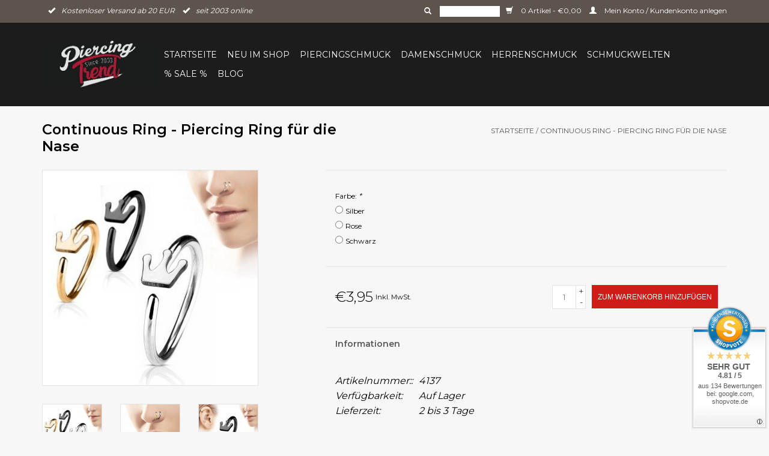

--- FILE ---
content_type: text/html;charset=utf-8
request_url: https://www.piercing-trend.com/piercingring-nase-krone.html
body_size: 11256
content:
<!DOCTYPE html>
<html lang="de">
  <head>
           <script data-key="$2y$10$fOq88vwkeBpWC9SDpngyau6GLApMJt41VNTzChkf4ENuFFEpLU1ue" data-name="CookieXray" src="https://cdn.seersco.com/banners/55428/23157/cb.js" type="text/javascript"></script>
       <!-- Google Tag Manager -->
<script>(function(w,d,s,l,i){w[l]=w[l]||[];w[l].push({'gtm.start':
new Date().getTime(),event:'gtm.js'});var f=d.getElementsByTagName(s)[0],
j=d.createElement(s),dl=l!='dataLayer'?'&l='+l:'';j.async=true;j.src=
'https://www.googletagmanager.com/gtm.js?id='+i+dl;f.parentNode.insertBefore(j,f);
})(window,document,'script','dataLayer','GTM-NV7JGHX6');</script>
<!-- End Google Tag Manager -->
    <link rel="canonical" href="https://www.piercing-trend.com/piercingring-nase-krone.html"/>
    <link rel="alternate" href="https://www.piercing-trend.com/index.rss" type="application/rss+xml" title="Neue Produkte"/>
    <link href="https://cdn.webshopapp.com/assets/cookielaw.css?2023-05-22" rel="stylesheet" type="text/css"/>
    <meta name="robots" content="noodp,noydir"/>
    <meta name="google-site-verification" content="Ol76nPm-4mu3Hydt0y_GUC3ifTvZLWhyqjREa10jG0E"/>
    <meta property="og:url" content="https://www.piercing-trend.com/piercingring-nase-krone.html?source=facebook"/>
    <meta property="og:site_name" content="Piercing-Trend.com"/>
    <meta property="og:title" content=" Continuous Piercing Ring Nase"/>
    <meta property="og:description" content="Piercing Ring Nase - Continuous Ring 3 Farben » Top Qualität zu niedrigen Preisen » bereits ab 20.- EUR versandfreie Lieferung » Jetzt online bestellen"/>
    <!-- [END] 'blocks/head.rain' -->
        <title> Continuous Piercing Ring Nase</title>
    <meta name="description" content=" Piercing Ring Nase - Continuous Ring 3 Farben » Top Qualität zu niedrigen Preisen » bereits ab 20.- EUR versandfreie Lieferung » Jetzt online bestellen" />
    <meta name="keywords" content="Piercing Ring,  Continuous Ring" />
    <meta http-equiv="X-UA-Compatible" content="IE=edge,chrome=1">
    <meta name="viewport" content="width=device-width, initial-scale=1.0">
    <meta name="apple-mobile-web-app-capable" content="yes">
    <meta name="apple-mobile-web-app-status-bar-style" content="black">
    <link rel="apple-touch-icon" sizes="180x180" href="https://cdn.webshopapp.com/shops/68373/files/486717667/apple-touch-icon.png">
    <link rel="shortcut icon" href="https://cdn.webshopapp.com/shops/68373/themes/56439/assets/favicon.ico?20251125111947" type="image/x-icon" />
    <link href='https://fonts.googleapis.com/css?family=Montserrat:400,300,600' rel='stylesheet' type='text/css'>
    <link href='https://fonts.googleapis.com/css?family=Montserrat:400,300,600' rel='stylesheet' type='text/css'>
    <link rel="shortcut icon" href="https://cdn.webshopapp.com/shops/68373/themes/56439/assets/favicon.ico?20251125111947" type="image/x-icon" /> 
    <link rel="stylesheet" href="https://cdn.webshopapp.com/shops/68373/themes/56439/assets/bootstrap.css?20251125112053" />
    <link rel="stylesheet" href="https://cdn.webshopapp.com/shops/68373/themes/56439/assets/style.css?20251125112053" />    
    <link rel="stylesheet" href="https://cdn.webshopapp.com/shops/68373/themes/56439/assets/settings.css?20251125112053" />  
    <link rel="stylesheet" href="https://cdn.webshopapp.com/assets/gui-2-0.css?2025-02-20" />
    <link rel="stylesheet" href="https://cdn.webshopapp.com/assets/gui-responsive-2-0.css?2025-02-20" />   
    <link rel="stylesheet" href="https://cdn.webshopapp.com/shops/68373/themes/56439/assets/custom.css?20251125112053" />
    <script src="https://cdn.webshopapp.com/assets/jquery-1-9-1.js?2025-02-20"></script>
    <script src="https://cdn.webshopapp.com/assets/jquery-ui-1-10-1.js?2025-02-20"></script>
   
    <script type="text/javascript" src="https://cdn.webshopapp.com/shops/68373/themes/56439/assets/global.js?20251125112053"></script>

    <script type="text/javascript" src="https://cdn.webshopapp.com/shops/68373/themes/56439/assets/jcarousel.js?20251125112053"></script>
    <script type="text/javascript" src="https://cdn.webshopapp.com/assets/gui.js?2025-02-20"></script>
    <script type="text/javascript" src="https://cdn.webshopapp.com/assets/gui-responsive-2-0.js?2025-02-20"></script>
      
    <!--[if lt IE 9]>
    <link rel="stylesheet" href="https://cdn.webshopapp.com/shops/68373/themes/56439/assets/style-ie.css?20251125112053" />
    <![endif]-->       
   <!-- Google tag (gtag.js) --> <script async src="https://www.googletagmanager.com/gtag/js?id=AW-831292714"></script> <script> window.dataLayer = window.dataLayer || []; function gtag(){dataLayer.push(arguments);} gtag('js', new Date()); gtag('config', 'AW-831292714'); </script>
    
               </head>
  <body class="margin-0">  
    <!-- Google Tag Manager (noscript) -->
<noscript><iframe src="https://www.googletagmanager.com/ns.html?id=GTM-NV7JGHX6"
height="0" width="0" style="display:none;visibility:hidden"></iframe></noscript>
<!-- End Google Tag Manager (noscript) -->
    <header>
      <div class="topnav">
        <div class="container">
                    <div class="usp left">          
                          <span><i class="glyphicon glyphicon-ok"></i>Kostenloser Versand ab 20 EUR</span>
                 
                          <span><i class="glyphicon glyphicon-ok"></i>seit 2003 online</span>
                             
          </div>   
          <div class="right">
            <form action="https://www.piercing-trend.com/search/" method="get" id="formSearch">
              <input type="text" name="q" autocomplete="off"  value=""/>
              <span onclick="$('#formSearch').submit();" title="Suchen" class="glyphicon glyphicon-search"></span>
            </form> 
            <a href="https://www.piercing-trend.com/cart/" title="Ihr Warenkorb" class="cart"> 
              <span class="glyphicon glyphicon-shopping-cart"></span>
              0 Artikel - €0,00
            </a>
            <a href="https://www.piercing-trend.com/account/" title="Mein Konto" class="my-account">
              <span class="glyphicon glyphicon-user"></span>
                            Mein Konto / Kundenkonto anlegen
                          </a>
          </div>
        </div>
      </div>
      <div class="navigation container">
        <div class="align">
          <ul class="burger">
            <img src="https://cdn.webshopapp.com/shops/68373/themes/56439/assets/hamburger.png?20251125112053" width="32" height="32" alt="Menu">
          </ul>
          <div class="vertical logo">
            <a href="https://www.piercing-trend.com/" title="Piercing-Trend – Piercingschmuck aus Titan, Stahl &amp; Gold | Schneller Versand ">
              <img src="https://cdn.webshopapp.com/shops/68373/themes/56439/v/2367634/assets/logo.png?20240806232201" alt="Piercing-Trend – Piercingschmuck aus Titan, Stahl &amp; Gold | Schneller Versand " />
            </a>
          </div>
          <nav class="nonbounce desktop vertical">           
            <ul>
              <li class="item home ">
                <a class="itemLink" href="https://www.piercing-trend.com/">Startseite</a>
              </li>
                            <li class="item">
                <a class="itemLink" href="https://www.piercing-trend.com/neu-im-shop/" title="Neu im Shop">Neu im Shop</a>
                              </li>
                            <li class="item sub">
                <a class="itemLink" href="https://www.piercing-trend.com/piercingschmuck/" title="Piercingschmuck">Piercingschmuck</a>
                                <span class="glyphicon glyphicon-play"></span>
                
                                    <ul class="subnav subnav-row">
                                    <div class="subnav-col">
                                    <li class="subitem">
                    <a class="subitemLink" href="https://www.piercing-trend.com/piercingschmuck/augenbrauenpiercing/" title="Augenbrauenpiercing">Augenbrauenpiercing</a>
                                        <ul class="subnav">
                                            <li class="subitem">
                        <a class="subitemLink" href="https://www.piercing-trend.com/piercingschmuck/augenbrauenpiercing/chirurgenstahl-316l/" title="Chirurgenstahl 316L">Chirurgenstahl 316L</a>
                      </li>
                                            <li class="subitem">
                        <a class="subitemLink" href="https://www.piercing-trend.com/piercingschmuck/augenbrauenpiercing/schwarze-augenbrauenpiercing/" title="Schwarze Augenbrauenpiercing">Schwarze Augenbrauenpiercing</a>
                      </li>
                                            <li class="subitem">
                        <a class="subitemLink" href="https://www.piercing-trend.com/piercingschmuck/augenbrauenpiercing/titanium/" title="Titanium ">Titanium </a>
                      </li>
                                            <li class="subitem">
                        <a class="subitemLink" href="https://www.piercing-trend.com/piercingschmuck/augenbrauenpiercing/bunte-augenbrauenpiercing/" title="Bunte Augenbrauenpiercing">Bunte Augenbrauenpiercing</a>
                      </li>
                                            <li class="subitem">
                        <a class="subitemLink" href="https://www.piercing-trend.com/piercingschmuck/augenbrauenpiercing/fragen-zum-augenbrauenpiercing/" title="Fragen zum Augenbrauenpiercing">Fragen zum Augenbrauenpiercing</a>
                      </li>
                                          </ul>
                                      </li>
                                    <li class="subitem">
                    <a class="subitemLink" href="https://www.piercing-trend.com/piercingschmuck/ashley-piercing/" title="Ashley Piercing">Ashley Piercing</a>
                                      </li>
                                    <li class="subitem">
                    <a class="subitemLink" href="https://www.piercing-trend.com/piercingschmuck/bauchnabelpiercing/" title="Bauchnabelpiercing ">Bauchnabelpiercing </a>
                                        <ul class="subnav">
                                            <li class="subitem">
                        <a class="subitemLink" href="https://www.piercing-trend.com/piercingschmuck/bauchnabelpiercing/bauchnabelpiercing-chirurgenstahl/" title="Bauchnabelpiercing Chirurgenstahl">Bauchnabelpiercing Chirurgenstahl</a>
                      </li>
                                            <li class="subitem">
                        <a class="subitemLink" href="https://www.piercing-trend.com/piercingschmuck/bauchnabelpiercing/titan-bauchnabelpiercing/" title="Titan Bauchnabelpiercing ">Titan Bauchnabelpiercing </a>
                      </li>
                                            <li class="subitem">
                        <a class="subitemLink" href="https://www.piercing-trend.com/piercingschmuck/bauchnabelpiercing/bauchnabelpiercing-rosegold/" title="Bauchnabelpiercing  Rosegold">Bauchnabelpiercing  Rosegold</a>
                      </li>
                                            <li class="subitem">
                        <a class="subitemLink" href="https://www.piercing-trend.com/piercingschmuck/bauchnabelpiercing/bauchnabelpiercing-gold/" title="Bauchnabelpiercing Gold">Bauchnabelpiercing Gold</a>
                      </li>
                                            <li class="subitem">
                        <a class="subitemLink" href="https://www.piercing-trend.com/piercingschmuck/bauchnabelpiercing/bauchnabelpiercing-kristall/" title="Bauchnabelpiercing Kristall">Bauchnabelpiercing Kristall</a>
                      </li>
                                            <li class="subitem">
                        <a class="subitemLink" href="https://www.piercing-trend.com/piercingschmuck/bauchnabelpiercing/basic-line/" title="Basic Line">Basic Line</a>
                      </li>
                                            <li class="subitem">
                        <a class="subitemLink" href="https://www.piercing-trend.com/piercingschmuck/bauchnabelpiercing/stablaenge-6mm-bis-18mm-waehlbar/" title="Stablänge 6mm bis 18mm wählbar">Stablänge 6mm bis 18mm wählbar</a>
                      </li>
                                            <li class="subitem">
                        <a class="subitemLink" href="https://www.piercing-trend.com/piercingschmuck/bauchnabelpiercing/tier-motive/" title="Tier Motive">Tier Motive</a>
                      </li>
                                            <li class="subitem">
                        <a class="subitemLink" href="https://www.piercing-trend.com/piercingschmuck/bauchnabelpiercing/blumen-motive/" title="Blumen Motive">Blumen Motive</a>
                      </li>
                                            <li class="subitem">
                        <a class="subitemLink" href="https://www.piercing-trend.com/piercingschmuck/bauchnabelpiercing/schwangerschaftspiercing/" title="Schwangerschaftspiercing">Schwangerschaftspiercing</a>
                      </li>
                                            <li class="subitem">
                        <a class="subitemLink" href="https://www.piercing-trend.com/piercingschmuck/bauchnabelpiercing/chirurgenstahl-316l/" title="Chirurgenstahl 316L">Chirurgenstahl 316L</a>
                      </li>
                                            <li class="subitem">
                        <a class="subitemLink" href="https://www.piercing-trend.com/piercingschmuck/bauchnabelpiercing/gothic-skull/" title="Gothic - Skull">Gothic - Skull</a>
                      </li>
                                            <li class="subitem">
                        <a class="subitemLink" href="https://www.piercing-trend.com/piercingschmuck/bauchnabelpiercing/sternzeichen/" title="Sternzeichen">Sternzeichen</a>
                      </li>
                                            <li class="subitem">
                        <a class="subitemLink" href="https://www.piercing-trend.com/piercingschmuck/bauchnabelpiercing/uv-kunststoff/" title="UV Kunststoff">UV Kunststoff</a>
                      </li>
                                            <li class="subitem">
                        <a class="subitemLink" href="https://www.piercing-trend.com/piercingschmuck/bauchnabelpiercing/alle-fragen-zum-bauchnabelpiercing/" title="Alle Fragen zum Bauchnabelpiercing">Alle Fragen zum Bauchnabelpiercing</a>
                      </li>
                                          </ul>
                                      </li>
                                    <li class="subitem">
                    <a class="subitemLink" href="https://www.piercing-trend.com/piercingschmuck/barbell-piercing/" title="Barbell-Piercing">Barbell-Piercing</a>
                                        <ul class="subnav">
                                            <li class="subitem">
                        <a class="subitemLink" href="https://www.piercing-trend.com/piercingschmuck/barbell-piercing/barbell-piercing-chirurgenstahl/" title="Barbell Piercing Chirurgenstahl ">Barbell Piercing Chirurgenstahl </a>
                      </li>
                                            <li class="subitem">
                        <a class="subitemLink" href="https://www.piercing-trend.com/piercingschmuck/barbell-piercing/barbell-piercing-ab-2mm/" title="Barbell Piercing ab 2mm">Barbell Piercing ab 2mm</a>
                      </li>
                                            <li class="subitem">
                        <a class="subitemLink" href="https://www.piercing-trend.com/piercingschmuck/barbell-piercing/titan-barbell/" title="Titan Barbell">Titan Barbell</a>
                      </li>
                                          </ul>
                                      </li>
                                    <li class="subitem">
                    <a class="subitemLink" href="https://www.piercing-trend.com/piercingschmuck/conch-piercing/" title="Conch Piercing">Conch Piercing</a>
                                      </li>
                                    <li class="subitem">
                    <a class="subitemLink" href="https://www.piercing-trend.com/piercingschmuck/dermal-anchor/" title="Dermal Anchor">Dermal Anchor</a>
                                      </li>
                                    <li class="subitem">
                    <a class="subitemLink" href="https://www.piercing-trend.com/piercingschmuck/daith-piercing/" title="Daith Piercing ">Daith Piercing </a>
                                      </li>
                                    <li class="subitem">
                    <a class="subitemLink" href="https://www.piercing-trend.com/piercingschmuck/eskimo-piercing/" title="Eskimo Piercing">Eskimo Piercing</a>
                                      </li>
                                    <li class="subitem">
                    <a class="subitemLink" href="https://www.piercing-trend.com/piercingschmuck/fake-piercing/" title="Fake Piercing">Fake Piercing</a>
                                        <ul class="subnav">
                                            <li class="subitem">
                        <a class="subitemLink" href="https://www.piercing-trend.com/piercingschmuck/fake-piercing/fake-plugs/" title="Fake Plugs">Fake Plugs</a>
                      </li>
                                            <li class="subitem">
                        <a class="subitemLink" href="https://www.piercing-trend.com/piercingschmuck/fake-piercing/ohrklemmen/" title="Ohrklemmen">Ohrklemmen</a>
                      </li>
                                            <li class="subitem">
                        <a class="subitemLink" href="https://www.piercing-trend.com/piercingschmuck/fake-piercing/fake-septum/" title="Fake Septum">Fake Septum</a>
                      </li>
                                            <li class="subitem">
                        <a class="subitemLink" href="https://www.piercing-trend.com/piercingschmuck/fake-piercing/fake-nase/" title="Fake Nase">Fake Nase</a>
                      </li>
                                            <li class="subitem">
                        <a class="subitemLink" href="https://www.piercing-trend.com/piercingschmuck/fake-piercing/fake-ringe/" title="Fake Ringe">Fake Ringe</a>
                      </li>
                                          </ul>
                                      </li>
                                    <li class="subitem">
                    <a class="subitemLink" href="https://www.piercing-trend.com/piercingschmuck/flat-piercing/" title="Flat Piercing">Flat Piercing</a>
                                      </li>
                                    <li class="subitem">
                    <a class="subitemLink" href="https://www.piercing-trend.com/piercingschmuck/forward-helix/" title="Forward Helix">Forward Helix</a>
                                      </li>
                                    <li class="subitem">
                    <a class="subitemLink" href="https://www.piercing-trend.com/piercingschmuck/flesh-tunnel/" title="Flesh Tunnel">Flesh Tunnel</a>
                                        <ul class="subnav">
                                            <li class="subitem">
                        <a class="subitemLink" href="https://www.piercing-trend.com/piercingschmuck/flesh-tunnel/kunststoff-acryl-plugs/" title="Kunststoff Acryl Plugs">Kunststoff Acryl Plugs</a>
                      </li>
                                            <li class="subitem">
                        <a class="subitemLink" href="https://www.piercing-trend.com/piercingschmuck/flesh-tunnel/flesh-tunnel-stahl/" title="Flesh Tunnel Stahl">Flesh Tunnel Stahl</a>
                      </li>
                                            <li class="subitem">
                        <a class="subitemLink" href="https://www.piercing-trend.com/piercingschmuck/flesh-tunnel/dehnstaebe-dehnspiralen/" title="Dehnstäbe Dehnspiralen">Dehnstäbe Dehnspiralen</a>
                      </li>
                                            <li class="subitem">
                        <a class="subitemLink" href="https://www.piercing-trend.com/piercingschmuck/flesh-tunnel/holz-plugs/" title="Holz Plugs">Holz Plugs</a>
                      </li>
                                            <li class="subitem">
                        <a class="subitemLink" href="https://www.piercing-trend.com/piercingschmuck/flesh-tunnel/fragen-zu-flesh-tunnel/" title="Fragen zu Flesh Tunnel">Fragen zu Flesh Tunnel</a>
                      </li>
                                          </ul>
                                      </li>
                                    <li class="subitem">
                    <a class="subitemLink" href="https://www.piercing-trend.com/piercingschmuck/helix-piercing/" title="Helix Piercing">Helix Piercing</a>
                                        <ul class="subnav">
                                            <li class="subitem">
                        <a class="subitemLink" href="https://www.piercing-trend.com/piercingschmuck/helix-piercing/helix-piercingringe/" title="Helix Piercingringe">Helix Piercingringe</a>
                      </li>
                                            <li class="subitem">
                        <a class="subitemLink" href="https://www.piercing-trend.com/piercingschmuck/helix-piercing/helix-hufeisenring/" title="Helix Hufeisenring">Helix Hufeisenring</a>
                      </li>
                                            <li class="subitem">
                        <a class="subitemLink" href="https://www.piercing-trend.com/piercingschmuck/helix-piercing/helix-stecker/" title="Helix Stecker">Helix Stecker</a>
                      </li>
                                            <li class="subitem">
                        <a class="subitemLink" href="https://www.piercing-trend.com/piercingschmuck/helix-piercing/helix-schmuck/" title="Helix Schmuck">Helix Schmuck</a>
                      </li>
                                            <li class="subitem">
                        <a class="subitemLink" href="https://www.piercing-trend.com/piercingschmuck/helix-piercing/helix-spirale/" title="Helix Spirale">Helix Spirale</a>
                      </li>
                                            <li class="subitem">
                        <a class="subitemLink" href="https://www.piercing-trend.com/piercingschmuck/helix-piercing/fragen-zum-helix-piercing/" title="Fragen zum Helix Piercing">Fragen zum Helix Piercing</a>
                      </li>
                                          </ul>
                                      </li>
                                    <li class="subitem">
                    <a class="subitemLink" href="https://www.piercing-trend.com/piercingschmuck/hufeisenringe/" title="Hufeisenringe">Hufeisenringe</a>
                                        <ul class="subnav">
                                            <li class="subitem">
                        <a class="subitemLink" href="https://www.piercing-trend.com/piercingschmuck/hufeisenringe/chirurgenstahl-316l/" title="Chirurgenstahl 316L">Chirurgenstahl 316L</a>
                      </li>
                                            <li class="subitem">
                        <a class="subitemLink" href="https://www.piercing-trend.com/piercingschmuck/hufeisenringe/schwarze-hufeisenringe/" title="schwarze Hufeisenringe">schwarze Hufeisenringe</a>
                      </li>
                                            <li class="subitem">
                        <a class="subitemLink" href="https://www.piercing-trend.com/piercingschmuck/hufeisenringe/uv-hufeisenringe/" title="UV Hufeisenringe">UV Hufeisenringe</a>
                      </li>
                                            <li class="subitem">
                        <a class="subitemLink" href="https://www.piercing-trend.com/piercingschmuck/hufeisenringe/titanium/" title="Titanium">Titanium</a>
                      </li>
                                            <li class="subitem">
                        <a class="subitemLink" href="https://www.piercing-trend.com/piercingschmuck/hufeisenringe/von-2-bis-8-mm/" title="von 2 bis 8 mm">von 2 bis 8 mm</a>
                      </li>
                                            <li class="subitem">
                        <a class="subitemLink" href="https://www.piercing-trend.com/piercingschmuck/hufeisenringe/frage-zu-den-hufeisenringe/" title="Frage zu den Hufeisenringe">Frage zu den Hufeisenringe</a>
                      </li>
                                          </ul>
                                      </li>
                                    </div>
                                    <div class="subnav-col">
                                    <li class="subitem">
                    <a class="subitemLink" href="https://www.piercing-trend.com/piercingschmuck/industrial-piercing/" title="Industrial Piercing">Industrial Piercing</a>
                                      </li>
                                    <li class="subitem">
                    <a class="subitemLink" href="https://www.piercing-trend.com/piercingschmuck/intimpiercing/" title="Intimpiercing">Intimpiercing</a>
                                        <ul class="subnav">
                                            <li class="subitem">
                        <a class="subitemLink" href="https://www.piercing-trend.com/piercingschmuck/intimpiercing/intimpiercing-staebe/" title="Intimpiercing Stäbe">Intimpiercing Stäbe</a>
                      </li>
                                            <li class="subitem">
                        <a class="subitemLink" href="https://www.piercing-trend.com/piercingschmuck/intimpiercing/intimpiercing-ringe/" title="Intimpiercing Ringe">Intimpiercing Ringe</a>
                      </li>
                                            <li class="subitem">
                        <a class="subitemLink" href="https://www.piercing-trend.com/piercingschmuck/intimpiercing/intimpiercing-staebe-ringe-ab-2mm/" title="Intimpiercing – Stäbe &amp; Ringe ab 2mm">Intimpiercing – Stäbe &amp; Ringe ab 2mm</a>
                      </li>
                                          </ul>
                                      </li>
                                    <li class="subitem">
                    <a class="subitemLink" href="https://www.piercing-trend.com/piercingschmuck/lippenpiercing/" title="Lippenpiercing">Lippenpiercing</a>
                                        <ul class="subnav">
                                            <li class="subitem">
                        <a class="subitemLink" href="https://www.piercing-trend.com/piercingschmuck/lippenpiercing/chirurgenstahl-316l/" title="Chirurgenstahl 316L">Chirurgenstahl 316L</a>
                      </li>
                                            <li class="subitem">
                        <a class="subitemLink" href="https://www.piercing-trend.com/piercingschmuck/lippenpiercing/kunststoff/" title="Kunststoff">Kunststoff</a>
                      </li>
                                            <li class="subitem">
                        <a class="subitemLink" href="https://www.piercing-trend.com/piercingschmuck/lippenpiercing/schwarze-lippenpiercing/" title="schwarze Lippenpiercing">schwarze Lippenpiercing</a>
                      </li>
                                            <li class="subitem">
                        <a class="subitemLink" href="https://www.piercing-trend.com/piercingschmuck/lippenpiercing/titanium/" title="Titanium">Titanium</a>
                      </li>
                                            <li class="subitem">
                        <a class="subitemLink" href="https://www.piercing-trend.com/piercingschmuck/lippenpiercing/uv-line/" title="UV Line">UV Line</a>
                      </li>
                                            <li class="subitem">
                        <a class="subitemLink" href="https://www.piercing-trend.com/piercingschmuck/lippenpiercing/fragen-zum-lippenpiercing/" title="Fragen zum Lippenpiercing">Fragen zum Lippenpiercing</a>
                      </li>
                                          </ul>
                                      </li>
                                    <li class="subitem">
                    <a class="subitemLink" href="https://www.piercing-trend.com/piercingschmuck/nasenpiercing/" title="Nasenpiercing">Nasenpiercing</a>
                                        <ul class="subnav">
                                            <li class="subitem">
                        <a class="subitemLink" href="https://www.piercing-trend.com/piercingschmuck/nasenpiercing/nasenring/" title="Nasenring">Nasenring</a>
                      </li>
                                            <li class="subitem">
                        <a class="subitemLink" href="https://www.piercing-trend.com/piercingschmuck/nasenpiercing/nasenpiercing-stecker/" title="Nasenpiercing Stecker">Nasenpiercing Stecker</a>
                      </li>
                                            <li class="subitem">
                        <a class="subitemLink" href="https://www.piercing-trend.com/piercingschmuck/nasenpiercing/nasenstecker-gebogen/" title="Nasenstecker gebogen">Nasenstecker gebogen</a>
                      </li>
                                          </ul>
                                      </li>
                                    <li class="subitem">
                    <a class="subitemLink" href="https://www.piercing-trend.com/piercingschmuck/nippelpiercing/" title="Nippelpiercing">Nippelpiercing</a>
                                        <ul class="subnav">
                                            <li class="subitem">
                        <a class="subitemLink" href="https://www.piercing-trend.com/piercingschmuck/nippelpiercing/brust-schilder/" title="Brust Schilder">Brust Schilder</a>
                      </li>
                                            <li class="subitem">
                        <a class="subitemLink" href="https://www.piercing-trend.com/piercingschmuck/nippelpiercing/brustpiercing-ringe/" title="Brustpiercing Ringe">Brustpiercing Ringe</a>
                      </li>
                                            <li class="subitem">
                        <a class="subitemLink" href="https://www.piercing-trend.com/piercingschmuck/nippelpiercing/brustpiercing-staebe/" title="Brustpiercing Stäbe">Brustpiercing Stäbe</a>
                      </li>
                                            <li class="subitem">
                        <a class="subitemLink" href="https://www.piercing-trend.com/piercingschmuck/nippelpiercing/titan-brustpiercing/" title="Titan Brustpiercing">Titan Brustpiercing</a>
                      </li>
                                            <li class="subitem">
                        <a class="subitemLink" href="https://www.piercing-trend.com/piercingschmuck/nippelpiercing/uv-brustpiercing/" title="UV Brustpiercing">UV Brustpiercing</a>
                      </li>
                                            <li class="subitem">
                        <a class="subitemLink" href="https://www.piercing-trend.com/piercingschmuck/nippelpiercing/piercing-ringe-von-2mm-8mm/" title="Piercing Ringe von 2mm-8mm">Piercing Ringe von 2mm-8mm</a>
                      </li>
                                            <li class="subitem">
                        <a class="subitemLink" href="https://www.piercing-trend.com/piercingschmuck/nippelpiercing/faq-alles-wichtige-zum-nippelpiercing/" title="FAQ: Alles Wichtige zum Nippelpiercing">FAQ: Alles Wichtige zum Nippelpiercing</a>
                      </li>
                                          </ul>
                                      </li>
                                    <li class="subitem">
                    <a class="subitemLink" href="https://www.piercing-trend.com/piercingschmuck/piercingringe/" title="Piercingringe">Piercingringe</a>
                                        <ul class="subnav">
                                            <li class="subitem">
                        <a class="subitemLink" href="https://www.piercing-trend.com/piercingschmuck/piercingringe/schwarze-piercingringe/" title="Schwarze Piercingringe">Schwarze Piercingringe</a>
                      </li>
                                            <li class="subitem">
                        <a class="subitemLink" href="https://www.piercing-trend.com/piercingschmuck/piercingringe/chirurgenstahl-316l/" title="Chirurgenstahl 316L">Chirurgenstahl 316L</a>
                      </li>
                                            <li class="subitem">
                        <a class="subitemLink" href="https://www.piercing-trend.com/piercingschmuck/piercingringe/von-2-bis-10-mm/" title="von 2 bis 10 mm">von 2 bis 10 mm</a>
                      </li>
                                            <li class="subitem">
                        <a class="subitemLink" href="https://www.piercing-trend.com/piercingschmuck/piercingringe/uv-piercingringe/" title="UV Piercingringe">UV Piercingringe</a>
                      </li>
                                            <li class="subitem">
                        <a class="subitemLink" href="https://www.piercing-trend.com/piercingschmuck/piercingringe/titanium-ringe/" title="Titanium Ringe">Titanium Ringe</a>
                      </li>
                                            <li class="subitem">
                        <a class="subitemLink" href="https://www.piercing-trend.com/piercingschmuck/piercingringe/fragen-zu-piercing-ringe/" title="Fragen zu Piercing Ringe">Fragen zu Piercing Ringe</a>
                      </li>
                                          </ul>
                                      </li>
                                    <li class="subitem">
                    <a class="subitemLink" href="https://www.piercing-trend.com/piercingschmuck/piercing-kugeln/" title="Piercing Kugeln ">Piercing Kugeln </a>
                                      </li>
                                    <li class="subitem">
                    <a class="subitemLink" href="https://www.piercing-trend.com/piercingschmuck/piercingset/" title="Piercingset">Piercingset</a>
                                      </li>
                                    <li class="subitem">
                    <a class="subitemLink" href="https://www.piercing-trend.com/piercingschmuck/piercing-spirale/" title="Piercing Spirale">Piercing Spirale</a>
                                      </li>
                                    <li class="subitem">
                    <a class="subitemLink" href="https://www.piercing-trend.com/piercingschmuck/rook-piercing/" title="Rook Piercing">Rook Piercing</a>
                                      </li>
                                    <li class="subitem">
                    <a class="subitemLink" href="https://www.piercing-trend.com/piercingschmuck/septum-piercing/" title="Septum Piercing">Septum Piercing</a>
                                        <ul class="subnav">
                                            <li class="subitem">
                        <a class="subitemLink" href="https://www.piercing-trend.com/piercingschmuck/septum-piercing/septum-ringe/" title="Septum Ringe">Septum Ringe</a>
                      </li>
                                            <li class="subitem">
                        <a class="subitemLink" href="https://www.piercing-trend.com/piercingschmuck/septum-piercing/septum-clicker/" title="Septum Clicker">Septum Clicker</a>
                      </li>
                                            <li class="subitem">
                        <a class="subitemLink" href="https://www.piercing-trend.com/piercingschmuck/septum-piercing/septum-dehner/" title="Septum Dehner">Septum Dehner</a>
                      </li>
                                            <li class="subitem">
                        <a class="subitemLink" href="https://www.piercing-trend.com/piercingschmuck/septum-piercing/septum-retainer/" title="Septum Retainer">Septum Retainer</a>
                      </li>
                                            <li class="subitem">
                        <a class="subitemLink" href="https://www.piercing-trend.com/piercingschmuck/septum-piercing/fragen-zum-septum-piercing-faq/" title="Fragen zum Septum Piercing (FAQ)">Fragen zum Septum Piercing (FAQ)</a>
                      </li>
                                          </ul>
                                      </li>
                                    <li class="subitem">
                    <a class="subitemLink" href="https://www.piercing-trend.com/piercingschmuck/tragus-piercing/" title="Tragus Piercing">Tragus Piercing</a>
                                        <ul class="subnav">
                                            <li class="subitem">
                        <a class="subitemLink" href="https://www.piercing-trend.com/piercingschmuck/tragus-piercing/tragus-stecker/" title="Tragus Stecker">Tragus Stecker</a>
                      </li>
                                            <li class="subitem">
                        <a class="subitemLink" href="https://www.piercing-trend.com/piercingschmuck/tragus-piercing/tragus-ringe/" title="Tragus Ringe">Tragus Ringe</a>
                      </li>
                                            <li class="subitem">
                        <a class="subitemLink" href="https://www.piercing-trend.com/piercingschmuck/tragus-piercing/fragen-zum-tragus-piercing/" title="Fragen zum Tragus Piercing">Fragen zum Tragus Piercing</a>
                      </li>
                                          </ul>
                                      </li>
                                    <li class="subitem">
                    <a class="subitemLink" href="https://www.piercing-trend.com/piercingschmuck/zungenpiercing/" title="Zungenpiercing">Zungenpiercing</a>
                                        <ul class="subnav">
                                            <li class="subitem">
                        <a class="subitemLink" href="https://www.piercing-trend.com/piercingschmuck/zungenpiercing/chirurgenstahl-316l/" title="Chirurgenstahl 316L">Chirurgenstahl 316L</a>
                      </li>
                                            <li class="subitem">
                        <a class="subitemLink" href="https://www.piercing-trend.com/piercingschmuck/zungenpiercing/titanium/" title="Titanium">Titanium</a>
                      </li>
                                            <li class="subitem">
                        <a class="subitemLink" href="https://www.piercing-trend.com/piercingschmuck/zungenpiercing/uv-zungenpiercing/" title="UV Zungenpiercing">UV Zungenpiercing</a>
                      </li>
                                            <li class="subitem">
                        <a class="subitemLink" href="https://www.piercing-trend.com/piercingschmuck/zungenpiercing/fragen-zum-zungenpiercing/" title="Fragen zum Zungenpiercing">Fragen zum Zungenpiercing</a>
                      </li>
                                          </ul>
                                      </li>
                                    </div>
                                                      </ul>
                              </li>
                            <li class="item sub">
                <a class="itemLink" href="https://www.piercing-trend.com/damenschmuck/" title="Damenschmuck">Damenschmuck</a>
                                <span class="glyphicon glyphicon-play"></span>
                
                                    <ul class="subnav">
                                    <li class="subitem">
                    <a class="subitemLink" href="https://www.piercing-trend.com/damenschmuck/modeschmuck-ketten/" title="Modeschmuck Ketten">Modeschmuck Ketten</a>
                                      </li>
                                    <li class="subitem">
                    <a class="subitemLink" href="https://www.piercing-trend.com/damenschmuck/edelstahl-halsketten/" title="Edelstahl Halsketten">Edelstahl Halsketten</a>
                                      </li>
                                    <li class="subitem">
                    <a class="subitemLink" href="https://www.piercing-trend.com/damenschmuck/damen-ohrringe/" title="Damen Ohrringe">Damen Ohrringe</a>
                                        <ul class="subnav">
                                            <li class="subitem">
                        <a class="subitemLink" href="https://www.piercing-trend.com/damenschmuck/damen-ohrringe/creolen/" title="Creolen">Creolen</a>
                      </li>
                                            <li class="subitem">
                        <a class="subitemLink" href="https://www.piercing-trend.com/damenschmuck/damen-ohrringe/ohrstecker/" title="Ohrstecker">Ohrstecker</a>
                      </li>
                                            <li class="subitem">
                        <a class="subitemLink" href="https://www.piercing-trend.com/damenschmuck/damen-ohrringe/ohrhaenger/" title="Ohrhänger ">Ohrhänger </a>
                      </li>
                                          </ul>
                                      </li>
                                    <li class="subitem">
                    <a class="subitemLink" href="https://www.piercing-trend.com/damenschmuck/damen-armbaender/" title="Damen Armbänder">Damen Armbänder</a>
                                        <ul class="subnav">
                                            <li class="subitem">
                        <a class="subitemLink" href="https://www.piercing-trend.com/damenschmuck/damen-armbaender/lederarmbaender/" title="Lederarmbänder">Lederarmbänder</a>
                      </li>
                                            <li class="subitem">
                        <a class="subitemLink" href="https://www.piercing-trend.com/damenschmuck/damen-armbaender/naturstein-armbaender/" title="Naturstein Armbänder">Naturstein Armbänder</a>
                      </li>
                                            <li class="subitem">
                        <a class="subitemLink" href="https://www.piercing-trend.com/damenschmuck/damen-armbaender/edelstahl-armbaender/" title="Edelstahl Armbänder">Edelstahl Armbänder</a>
                      </li>
                                          </ul>
                                      </li>
                                    <li class="subitem">
                    <a class="subitemLink" href="https://www.piercing-trend.com/damenschmuck/damen-ringe/" title="Damen Ringe">Damen Ringe</a>
                                      </li>
                                    <li class="subitem">
                    <a class="subitemLink" href="https://www.piercing-trend.com/damenschmuck/fusskettchen/" title="Fußkettchen ">Fußkettchen </a>
                                      </li>
                                                      </ul>
                              </li>
                            <li class="item sub">
                <a class="itemLink" href="https://www.piercing-trend.com/herrenschmuck/" title="Herrenschmuck">Herrenschmuck</a>
                                <span class="glyphicon glyphicon-play"></span>
                
                                    <ul class="subnav">
                                    <li class="subitem">
                    <a class="subitemLink" href="https://www.piercing-trend.com/herrenschmuck/kettenanhaenger/" title="Kettenanhänger">Kettenanhänger</a>
                                        <ul class="subnav">
                                            <li class="subitem">
                        <a class="subitemLink" href="https://www.piercing-trend.com/herrenschmuck/kettenanhaenger/biker-anhaenger/" title="Biker Anhänger">Biker Anhänger</a>
                      </li>
                                            <li class="subitem">
                        <a class="subitemLink" href="https://www.piercing-trend.com/herrenschmuck/kettenanhaenger/totenkopf-anhaenger/" title="Totenkopf Anhänger">Totenkopf Anhänger</a>
                      </li>
                                            <li class="subitem">
                        <a class="subitemLink" href="https://www.piercing-trend.com/herrenschmuck/kettenanhaenger/kreuz-anhaenger/" title="Kreuz Anhänger">Kreuz Anhänger</a>
                      </li>
                                            <li class="subitem">
                        <a class="subitemLink" href="https://www.piercing-trend.com/herrenschmuck/kettenanhaenger/nordische-symbole/" title="Nordische Symbole">Nordische Symbole</a>
                      </li>
                                            <li class="subitem">
                        <a class="subitemLink" href="https://www.piercing-trend.com/herrenschmuck/kettenanhaenger/mystische-symbole/" title="Mystische Symbole">Mystische Symbole</a>
                      </li>
                                            <li class="subitem">
                        <a class="subitemLink" href="https://www.piercing-trend.com/herrenschmuck/kettenanhaenger/tieranhaenger/" title="Tieranhänger">Tieranhänger</a>
                      </li>
                                            <li class="subitem">
                        <a class="subitemLink" href="https://www.piercing-trend.com/herrenschmuck/kettenanhaenger/kettenanhaenger-edelstahl/" title="Kettenanhänger Edelstahl">Kettenanhänger Edelstahl</a>
                      </li>
                                            <li class="subitem">
                        <a class="subitemLink" href="https://www.piercing-trend.com/herrenschmuck/kettenanhaenger/engelsfluegel-anhaenger/" title="Engelsflügel Anhänger">Engelsflügel Anhänger</a>
                      </li>
                                            <li class="subitem">
                        <a class="subitemLink" href="https://www.piercing-trend.com/herrenschmuck/kettenanhaenger/anker-anhaenger/" title="Anker Anhänger">Anker Anhänger</a>
                      </li>
                                          </ul>
                                      </li>
                                    <li class="subitem">
                    <a class="subitemLink" href="https://www.piercing-trend.com/herrenschmuck/herren-halskette/" title="Herren Halskette">Herren Halskette</a>
                                      </li>
                                    <li class="subitem">
                    <a class="subitemLink" href="https://www.piercing-trend.com/herrenschmuck/herren-ohrringe/" title="Herren Ohrringe ">Herren Ohrringe </a>
                                        <ul class="subnav">
                                            <li class="subitem">
                        <a class="subitemLink" href="https://www.piercing-trend.com/herrenschmuck/herren-ohrringe/fake-plugs/" title="Fake Plugs">Fake Plugs</a>
                      </li>
                                            <li class="subitem">
                        <a class="subitemLink" href="https://www.piercing-trend.com/herrenschmuck/herren-ohrringe/ohrstecker/" title="Ohrstecker">Ohrstecker</a>
                      </li>
                                            <li class="subitem">
                        <a class="subitemLink" href="https://www.piercing-trend.com/herrenschmuck/herren-ohrringe/maenner-creolen/" title="Männer Creolen ">Männer Creolen </a>
                      </li>
                                          </ul>
                                      </li>
                                    <li class="subitem">
                    <a class="subitemLink" href="https://www.piercing-trend.com/herrenschmuck/herren-ringe/" title="Herren Ringe">Herren Ringe</a>
                                      </li>
                                    <li class="subitem">
                    <a class="subitemLink" href="https://www.piercing-trend.com/herrenschmuck/herren-armbaender/" title="Herren Armbänder ">Herren Armbänder </a>
                                        <ul class="subnav">
                                            <li class="subitem">
                        <a class="subitemLink" href="https://www.piercing-trend.com/herrenschmuck/herren-armbaender/edelstahl-armband/" title="Edelstahl Armband">Edelstahl Armband</a>
                      </li>
                                            <li class="subitem">
                        <a class="subitemLink" href="https://www.piercing-trend.com/herrenschmuck/herren-armbaender/herren-lederarmband/" title="Herren Lederarmband ">Herren Lederarmband </a>
                      </li>
                                            <li class="subitem">
                        <a class="subitemLink" href="https://www.piercing-trend.com/herrenschmuck/herren-armbaender/perlenarmbaender-naturstein/" title="Perlenarmbänder Naturstein">Perlenarmbänder Naturstein</a>
                      </li>
                                          </ul>
                                      </li>
                                                      </ul>
                              </li>
                            <li class="item sub">
                <a class="itemLink" href="https://www.piercing-trend.com/schmuckwelten/" title="Schmuckwelten">Schmuckwelten</a>
                                <span class="glyphicon glyphicon-play"></span>
                
                                    <ul class="subnav">
                                    <li class="subitem">
                    <a class="subitemLink" href="https://www.piercing-trend.com/schmuckwelten/partnerschmuck/" title="Partnerschmuck">Partnerschmuck</a>
                                      </li>
                                    <li class="subitem">
                    <a class="subitemLink" href="https://www.piercing-trend.com/schmuckwelten/bikerschmuck/" title="Bikerschmuck">Bikerschmuck</a>
                                        <ul class="subnav">
                                            <li class="subitem">
                        <a class="subitemLink" href="https://www.piercing-trend.com/schmuckwelten/bikerschmuck/biker-anhaenger/" title="Biker Anhänger">Biker Anhänger</a>
                      </li>
                                            <li class="subitem">
                        <a class="subitemLink" href="https://www.piercing-trend.com/schmuckwelten/bikerschmuck/koenigsketten-mit-anhaenger/" title="Königsketten mit Anhänger">Königsketten mit Anhänger</a>
                      </li>
                                            <li class="subitem">
                        <a class="subitemLink" href="https://www.piercing-trend.com/schmuckwelten/bikerschmuck/halskette-mit-anhaenger/" title="Halskette mit Anhänger">Halskette mit Anhänger</a>
                      </li>
                                            <li class="subitem">
                        <a class="subitemLink" href="https://www.piercing-trend.com/schmuckwelten/bikerschmuck/bikerschmuck-fuer-frauen/" title="Bikerschmuck für Frauen">Bikerschmuck für Frauen</a>
                      </li>
                                            <li class="subitem">
                        <a class="subitemLink" href="https://www.piercing-trend.com/schmuckwelten/bikerschmuck/biker-halsketten/" title="Biker Halsketten">Biker Halsketten</a>
                      </li>
                                            <li class="subitem">
                        <a class="subitemLink" href="https://www.piercing-trend.com/schmuckwelten/bikerschmuck/biker-ringe/" title="Biker Ringe">Biker Ringe</a>
                      </li>
                                            <li class="subitem">
                        <a class="subitemLink" href="https://www.piercing-trend.com/schmuckwelten/bikerschmuck/biker-ohrringe/" title="Biker Ohrringe">Biker Ohrringe</a>
                      </li>
                                            <li class="subitem">
                        <a class="subitemLink" href="https://www.piercing-trend.com/schmuckwelten/bikerschmuck/armbaender/" title="Armbänder">Armbänder</a>
                      </li>
                                          </ul>
                                      </li>
                                    <li class="subitem">
                    <a class="subitemLink" href="https://www.piercing-trend.com/schmuckwelten/gothic-schmuck/" title="Gothic Schmuck">Gothic Schmuck</a>
                                      </li>
                                    <li class="subitem">
                    <a class="subitemLink" href="https://www.piercing-trend.com/schmuckwelten/schmuck-fuer-tierfreunde/" title="Schmuck für Tierfreunde">Schmuck für Tierfreunde</a>
                                        <ul class="subnav">
                                            <li class="subitem">
                        <a class="subitemLink" href="https://www.piercing-trend.com/schmuckwelten/schmuck-fuer-tierfreunde/halsketten-fuer-tierfreunde/" title="Halsketten für Tierfreunde">Halsketten für Tierfreunde</a>
                      </li>
                                            <li class="subitem">
                        <a class="subitemLink" href="https://www.piercing-trend.com/schmuckwelten/schmuck-fuer-tierfreunde/armbaender-fuer-tierfreunde/" title="Armbänder für Tierfreunde">Armbänder für Tierfreunde</a>
                      </li>
                                            <li class="subitem">
                        <a class="subitemLink" href="https://www.piercing-trend.com/schmuckwelten/schmuck-fuer-tierfreunde/bauchnabelpiercing-mit-tiermotive/" title="Bauchnabelpiercing mit Tiermotive">Bauchnabelpiercing mit Tiermotive</a>
                      </li>
                                            <li class="subitem">
                        <a class="subitemLink" href="https://www.piercing-trend.com/schmuckwelten/schmuck-fuer-tierfreunde/ohrschmuck-fuer-tierfreunde/" title="Ohrschmuck für Tierfreunde">Ohrschmuck für Tierfreunde</a>
                      </li>
                                          </ul>
                                      </li>
                                    <li class="subitem">
                    <a class="subitemLink" href="https://www.piercing-trend.com/schmuckwelten/gutscheine/" title="Gutscheine">Gutscheine</a>
                                      </li>
                                                      </ul>
                              </li>
                            <li class="item">
                <a class="itemLink" href="https://www.piercing-trend.com/sale/" title="% Sale %">% Sale %</a>
                              </li>
                                                        <li class="item sub"><a class="itemLink" href="https://www.piercing-trend.com/blogs/blog/" title="BLOG">BLOG</a>
                <ul class="subnav">
                                    <li class="subitem"><a class="subitemLink" href="https://www.piercing-trend.com/blogs/blog/eskimo-piercing-bedeutung-heilung-schmuck-ratgeber/" title="Eskimo Piercing – Bedeutung, Heilung &amp; Schmuck | Ratgeber &amp; Tipps">Eskimo Piercing – Bedeutung, Heilung &amp; Schmuck | Ratgeber &amp; Tipps</a></li>
                                    <li class="subitem"><a class="subitemLink" href="https://www.piercing-trend.com/blogs/blog/tragus-piercing-guide-2025/" title="Tragus Piercing Guide 2025">Tragus Piercing Guide 2025</a></li>
                                    <li class="subitem"><a class="subitemLink" href="https://www.piercing-trend.com/blogs/blog/helix-piercing-guide/" title="Helix Piercing Guide">Helix Piercing Guide</a></li>
                                    <li class="subitem"><a class="subitemLink" href="https://www.piercing-trend.com/blogs/blog/lippenpiercing-arten/" title="Lippenpiercing Arten ">Lippenpiercing Arten </a></li>
                                    <li class="subitem"><a class="subitemLink" href="https://www.piercing-trend.com/blogs/blog/curated-ear-stylischer-ohr-piercing-look/" title="Curated Ear - stylischer Ohr-Piercing-Look">Curated Ear - stylischer Ohr-Piercing-Look</a></li>
                                  </ul>
              </li>
                                                      </ul>
            <span class="glyphicon glyphicon-remove"></span>  
          </nav>
        </div>
      </div>
    </header>
    
    <div class="wrapper">
      <div class="container content">
                <div itemscope itemtype="https://data-vocabulary.org/Product">
  <div class="page-title row">
  <meta itemprop="description" content="0,8 mm Continuous Ring für Nase" />  <div class="col-sm-6 col-md-6">
    <h1 class="product-page" itemprop="name" content="Continuous Ring - Piercing Ring für die Nase">Continuous Ring - Piercing Ring für die Nase</h1> 
      </div>
  <div class="col-sm-6 col-md-6 breadcrumbs text-right">
    <a href="https://www.piercing-trend.com/" title="Startseite">Startseite</a>
    
        / <a href="https://www.piercing-trend.com/piercingring-nase-krone.html">Continuous Ring - Piercing Ring für die Nase</a>
      </div>  
</div>
<div class="product-wrap row">
  <div class="product-img col-sm-4 col-md-4">
    <div class="zoombox">
      <div class="images"> 
        <meta itemprop="image" content="https://cdn.webshopapp.com/shops/68373/files/143576891/300x250x2/continuous-ring-piercing-ring-fuer-die-nase.jpg" />       
                <a class="zoom first" data-image-id="143576891">             
                                  <img src="https://cdn.webshopapp.com/shops/68373/files/143576891/continuous-ring-piercing-ring-fuer-die-nase.jpg" alt="Continuous Ring - Piercing Ring für die Nase">
                              </a> 
                <a class="zoom" data-image-id="143576282">             
                                  <img src="https://cdn.webshopapp.com/shops/68373/files/143576282/continuous-ring-piercing-ring-fuer-die-nase.jpg" alt="Continuous Ring - Piercing Ring für die Nase">
                              </a> 
                <a class="zoom" data-image-id="171434720">             
                                  <img src="https://cdn.webshopapp.com/shops/68373/files/171434720/continuous-ring-piercing-ring-fuer-die-nase.jpg" alt="Continuous Ring - Piercing Ring für die Nase">
                              </a> 
                <a class="zoom" data-image-id="171434723">             
                                  <img src="https://cdn.webshopapp.com/shops/68373/files/171434723/continuous-ring-piercing-ring-fuer-die-nase.jpg" alt="Continuous Ring - Piercing Ring für die Nase">
                              </a> 
                <a class="zoom" data-image-id="171434732">             
                                  <img src="https://cdn.webshopapp.com/shops/68373/files/171434732/continuous-ring-piercing-ring-fuer-die-nase.jpg" alt="Continuous Ring - Piercing Ring für die Nase">
                              </a> 
              </div>
      
      <div class="thumbs row">
                <div class="col-xs-3 col-sm-4 col-md-4">
          <a data-image-id="143576891">
                                        <img src="https://cdn.webshopapp.com/shops/68373/files/143576891/156x164x1/continuous-ring-piercing-ring-fuer-die-nase.jpg" alt="Continuous Ring - Piercing Ring für die Nase" title="Continuous Ring - Piercing Ring für die Nase"/>
                                    </a>
        </div>
                <div class="col-xs-3 col-sm-4 col-md-4">
          <a data-image-id="143576282">
                                        <img src="https://cdn.webshopapp.com/shops/68373/files/143576282/156x164x1/continuous-ring-piercing-ring-fuer-die-nase.jpg" alt="Continuous Ring - Piercing Ring für die Nase" title="Continuous Ring - Piercing Ring für die Nase"/>
                                    </a>
        </div>
                <div class="col-xs-3 col-sm-4 col-md-4">
          <a data-image-id="171434720">
                                        <img src="https://cdn.webshopapp.com/shops/68373/files/171434720/156x164x1/continuous-ring-piercing-ring-fuer-die-nase.jpg" alt="Continuous Ring - Piercing Ring für die Nase" title="Continuous Ring - Piercing Ring für die Nase"/>
                                    </a>
        </div>
                <div class="col-xs-3 col-sm-4 col-md-4">
          <a data-image-id="171434723">
                                        <img src="https://cdn.webshopapp.com/shops/68373/files/171434723/156x164x1/continuous-ring-piercing-ring-fuer-die-nase.jpg" alt="Continuous Ring - Piercing Ring für die Nase" title="Continuous Ring - Piercing Ring für die Nase"/>
                                    </a>
        </div>
                <div class="col-xs-3 col-sm-4 col-md-4">
          <a data-image-id="171434732">
                                        <img src="https://cdn.webshopapp.com/shops/68373/files/171434732/156x164x1/continuous-ring-piercing-ring-fuer-die-nase.jpg" alt="Continuous Ring - Piercing Ring für die Nase" title="Continuous Ring - Piercing Ring für die Nase"/>
                                    </a>
        </div>
              </div>  
    </div>
  </div>
 
  <div itemprop="offerDetails" itemscope itemtype="https://data-vocabulary.org/Offer" class="product-info col-sm-8 col-md-7 col-md-offset-1"> 
    <meta itemprop="price" content="3,95" />
    <meta itemprop="currency" content="EUR" />
          <meta itemprop="availability" content="in_stock" />
      <meta itemprop="quantity" content="92" />
          
    <form action="https://www.piercing-trend.com/cart/add/105732227/" id="product_configure_form" method="post">
            <div class="product-option row">
        <div class="col-md-12">
          <input type="hidden" name="bundle_id" id="product_configure_bundle_id" value="">
<div class="product-configure">
  <div class="product-configure-custom" role="region" aria-label="Product configurations">
    <div class="product-configure-custom-option"  role="group" aria-label="Farbe">
      <label id="gui-product-custom-field-title-3223925">Farbe: <em aria-hidden="true">*</em></label>
      <div class="product-configure-custom-option-item">
        <input name="custom[3223925]" id="product_configure_custom_3223925_26754203" type="radio" value="26754203" aria-required="true" />
        <label for="product_configure_custom_3223925_26754203">Silber</label>
        <div class="product-configure-clear"></div>
      </div>
      <div class="product-configure-custom-option-item">
        <input name="custom[3223925]" id="product_configure_custom_3223925_26754206" type="radio" value="26754206" aria-required="true" />
        <label for="product_configure_custom_3223925_26754206">Rose</label>
        <div class="product-configure-clear"></div>
      </div>
      <div class="product-configure-custom-option-item">
        <input name="custom[3223925]" id="product_configure_custom_3223925_26754209" type="radio" value="26754209" aria-required="true" />
        <label for="product_configure_custom_3223925_26754209">Schwarz</label>
        <div class="product-configure-clear"></div>
      </div>
      <div class="product-configure-clear"></div>
    </div>
  </div>
</div>

        </div>
      </div>
            <div class="product-price row">
        <div class="price-wrap col-xs-5 col-md-5"> 
                    <span class="price">€3,95</span> 
          <small class="price-tax">Inkl. MwSt.</small>   
        </div>
        <div class="cart col-xs-7 col-md-7"> 
          <div class="cart">
                        <input type="text" name="quantity" value="1" />
            <div class="change">
              <a href="javascript:;" onclick="updateQuantity('up');" class="up">+</a>
              <a href="javascript:;" onclick="updateQuantity('down');" class="down">-</a>
            </div>
            <a href="javascript:;" onclick="$('#product_configure_form').submit();" class="btn glyphicon glyphicon-shopping-cart" title="Zum Warenkorb hinzufügen" style="padding: 0px 10px;">
              <span>Zum Warenkorb hinzufügen</span>
            </a>
                      </div>
        </div>
      </div>
    </form>   

    <div class="product-tabs row">
                        <div class="tabs">
        <ul>
                    	<li class="active col-2 information"><a rel="info" href="#">Informationen</a></li>
                                                          </ul>
      </div>                    
      <div class="tabsPages">
                <div class="page info active">
                    <table class="details">
                        <tr>
              <td>Artikelnummer::</td>
              <td>4137</td>
            </tr>
                                                <tr>
              <td>Verfügbarkeit:</td>
              <td>Auf Lager 
                              </td>
            </tr>
                                    <tr>
              <td>Lieferzeit:</td>
              <td>2 bis 3 Tage </td>
            </tr>
                                  </table>
                    
                    
          <h2><span style="font-size: 14px;"><span style="color: #696969;"><span style="font-family: verdana;">Continuous Ring - Piercing Ring Nase 3 Farben zur Auswahl <br /></span></span></span></h2>
<p><span style="font-size: 14px;"><span style="color: #696969;"><span style="font-family: verdana;">Dieser Continuous Ring ist für die Nase und lässt sich durch das aufbiegen sehr leicht auswechseln. Das Piercing ist mit einer zarten Krone verziert. Zarter eng anliegender Nasenring. <br /></span></span></span></p>
<p> </p>
<table class=" cke_show_border" style="width: 300px;" border="0" cellspacing="1" cellpadding="1">
<tbody>
<tr>
<td><span style="color: #808080;"><span style="font-family: verdana;">Material:</span></span></td>
<td><span style="color: #808080;"><span style="font-family: verdana;">Chirurgenstahl<br /></span></span></td>
</tr>
<tr>
<td><span style="color: #808080;"><span style="font-family: verdana;">Stabstärke:</span></span></td>
<td><span style="color: #808080;"><span style="font-family: verdana;">0,8 mm</span></span></td>
</tr>
<tr>
<td><span style="color: #808080;"><span style="font-family: verdana;">Durchmesser</span></span></td>
<td><span style="color: #808080;"><span style="font-family: verdana;">8 mm<br /></span></span></td>
</tr>
<tr>
<td><span style="color: #808080;"><span style="font-family: verdana;">Krone:</span></span></td>
<td><span style="color: #808080;"><span style="font-family: verdana;">ca. 2,5 x 3 mm </span></span></td>
</tr>
</tbody>
</table>
          
                    
        </div>
                
                
                
        
        <div itemprop="review" itemscope itemtype="https://data-vocabulary.org/Review-aggregate" class="page reviews">
                    
          <div class="bottom">
            <div class="right">
              <a href="https://www.piercing-trend.com/account/review/55188587/">Ihre Bewertung hinzufügen</a>
            </div>
            <span itemprop="rating">0</span> Sterne, basierend auf <span itemprop="count">0</span> Bewertungen
          </div>          
        </div>
      </div>
    </div>
  </div>
</div>
<div class="product-actions row">
  <div class="social-media col-xs-12 col-md-4">
                        
  </div>
  <div class="col-md-7 col-md-offset-1 ">
    <ul class="usp-list">
      <li><img src="https://cdn.webshopapp.com/shops/68373/themes/56439/assets/bullet-point.jpg?20251125112053" alt="Versandkostenfrei ab 20.-EUR"> Versandkostenfrei <span>ab 20.-EUR</span></li>
      <li><img src="https://cdn.webshopapp.com/shops/68373/themes/56439/assets/bullet-point.jpg?20251125112053" alt="seit 2003 online"> seit 2003 online</li>
      <li><img src="https://cdn.webshopapp.com/shops/68373/themes/56439/assets/bullet-point.jpg?20251125112053" alt="alle Artikel auf Lager"> alle Artikel auf Lager</li>
    </ul>
        </div>
</div>
<div class="products related row">
  <div class="col-md-12">
    <h3>Ergänzende Produkte</h3>
  </div>
    <div class="product col-xs-6 col-sm-3 col-md-3">
  <div class="image-wrap">
    <a href="https://www.piercing-trend.com/nasenpiercing-ring.html" title="4er Set Nasenpiercing Ring 1 mm">
            <div class="sale-new">
        Sale
      </div>
                        <img src="https://cdn.webshopapp.com/shops/68373/files/48132446/262x276x1/4er-set-nasenpiercing-ring-1-mm.jpg" width="262" height="276" alt="4er Set Nasenpiercing Ring 1 mm" title="4er Set Nasenpiercing Ring 1 mm" />
                </a>
    
    <div class="description text-center">
      <a href="https://www.piercing-trend.com/nasenpiercing-ring.html" title="4er Set Nasenpiercing Ring 1 mm">
                <div class="text">
                    Tolles Setangebot 4 Stk Nasenpiercingringe
                  </div>
      </a>
      <a id="addtocart_21771570" href="https://www.piercing-trend.com/cart/add/38701642/" class="cart">Zum Warenkorb hinzufügen</a>
    </div>
  </div>
  
  <div class="info">
    <a href="https://www.piercing-trend.com/nasenpiercing-ring.html" title="4er Set Nasenpiercing Ring 1 mm" class="title">
      4er Set Nasenpiercing Ring 1 mm
    </a>
        <div class="left">
      <span class="old-price">€9,95</span>
          </div>
        
        <div class="right">
        
      €7,95 
          </div>
     
    
      </div>
</div>
    <div class="product col-xs-6 col-sm-3 col-md-3">
  <div class="image-wrap">
    <a href="https://www.piercing-trend.com/piercingring-continuous-ring.html" title="Piercing Ring Nase - Continuous Ring">
                        <img src="https://cdn.webshopapp.com/shops/68373/files/143575385/262x276x1/piercing-ring-nase-continuous-ring.jpg" width="262" height="276" alt="Piercing Ring Nase - Continuous Ring" title="Piercing Ring Nase - Continuous Ring" />
                </a>
    
    <div class="description text-center">
      <a href="https://www.piercing-trend.com/piercingring-continuous-ring.html" title="Piercing Ring Nase - Continuous Ring">
                <div class="text">
                    Continuous Ring für Nase - durch aufbiegen leicht einzusetzen
                  </div>
      </a>
      <a id="addtocart_55188347" href="https://www.piercing-trend.com/cart/add/105731663/" class="cart">Zum Warenkorb hinzufügen</a>
    </div>
  </div>
  
  <div class="info">
    <a href="https://www.piercing-trend.com/piercingring-continuous-ring.html" title="Piercing Ring Nase - Continuous Ring" class="title">
      Piercing Ring Nase - Continuous Ring
    </a>
        
      
      €3,95 
       
    
      </div>
</div>
<div class="clearfix visible-xs"></div>
    <div class="product col-xs-6 col-sm-3 col-md-3">
  <div class="image-wrap">
    <a href="https://www.piercing-trend.com/nasenpiercingring-herz.html" title="0,8 mm Nasenpiercing Ring Herz">
                        <img src="https://cdn.webshopapp.com/shops/68373/files/143578466/262x276x1/08-mm-nasenpiercing-ring-herz.jpg" width="262" height="276" alt="0,8 mm Nasenpiercing Ring Herz" title="0,8 mm Nasenpiercing Ring Herz" />
                </a>
    
    <div class="description text-center">
      <a href="https://www.piercing-trend.com/nasenpiercingring-herz.html" title="0,8 mm Nasenpiercing Ring Herz">
                <div class="text">
                    Zarter Nasenpiercing Ring Herz zum aufbiegen
                  </div>
      </a>
      <a id="addtocart_55188758" href="https://www.piercing-trend.com/cart/add/105732620/" class="cart">Zum Warenkorb hinzufügen</a>
    </div>
  </div>
  
  <div class="info">
    <a href="https://www.piercing-trend.com/nasenpiercingring-herz.html" title="0,8 mm Nasenpiercing Ring Herz" class="title">
      0,8 mm Nasenpiercing Ring Herz
    </a>
        
      
      €3,95 
       
    
      </div>
</div>
  </div>                  
</div>


<script src="https://cdn.webshopapp.com/shops/68373/themes/56439/assets/jquery-zoom-min.js?20251125112053" type="text/javascript"></script>
<script type="text/javascript">
function updateQuantity(way){
    var quantity = parseInt($('.cart input').val());

    if (way == 'up'){
        if (quantity < 20){
            quantity++;
        } else {
            quantity = 20;
        }
    } else {
        if (quantity > 1){
            quantity--;
        } else {
            quantity = 1;
        }
    }

    $('.cart input').val(quantity);
}
</script>      </div>
      
      <footer>
        <hr class="full-width" />
        <div class="container">
          <div class="social row">
                        <div class="newsletter col-xs-12 col-sm-7 col-md-7">
              <span class="title">Jetzt zum Newsletter anmelden:</span>
              <form id="formNewsletter" action="https://www.piercing-trend.com/account/newsletter/" method="post">
                <input type="hidden" name="key" value="5b28a4b9b8781f31a9812e5bde18211e" />
                <input type="text" name="email" id="formNewsletterEmail" value="" placeholder="E-Mail"/>
                <a class="btn glyphicon glyphicon-send" href="#" onclick="$('#formNewsletter').submit(); return false;" title="Abonnieren" style="padding: 0px 10px;"><span>Abonnieren</span></a>
              </form>
            </div>
                                  </div>
          <hr class="full-width" />
          <div class="links row">
            <div class="col-xs-12 col-sm-3 col-md-3">
              <strong>Kundendienst</strong>
              <ul>
                                <li><a href="https://www.piercing-trend.com/service/about/" title="Impressum">Impressum</a></li>
                <li><a href="https://www.piercing-trend.com/service/ueber-uns/" title="Über Uns">Über Uns</a></li>
                <li><a href="https://www.piercing-trend.com/service/general-terms-conditions/" title="AGB">AGB</a></li>
                <li><a href="https://www.piercing-trend.com/service/disclaimer/" title="Widerrufsrecht">Widerrufsrecht</a></li>
                <li><a href="https://www.piercing-trend.com/service/privacy-policy/" title="Datenschutzerklärung">Datenschutzerklärung</a></li>
                <li><a href="https://www.piercing-trend.com/service/payment-methods/" title="Zahlungsarten">Zahlungsarten</a></li>
                <li><a href="https://www.piercing-trend.com/service/ruecksendung/" title="Rücksendungen">Rücksendungen</a></li>
              </ul>
            </div>          
            <div class="col-xs-6 col-sm-3 col-md-3">
              <strong>Informationen</strong>
              <ul>
                <li><a href="https://www.piercing-trend.com/service/piercingschmuck-richtig-messen/" title="Piercingschmuck richtig messen">Piercingschmuck richtig messen</a></li>
                <li><a href="https://www.piercing-trend.com/service/" title="FAQ">FAQ</a></li>
                <li><a href="https://www.piercing-trend.com/service/piercing-arten/" title="Alle Piercing Arten ">Alle Piercing Arten </a></li>
                <li><a href="https://www.piercing-trend.com/sitemap/" title="Sitemap">Sitemap</a></li>
                              </ul>
            </div>
            <div class="col-xs-6 col-sm-3 col-md-3">
              <strong>
                                Mein Konto
                              </strong>
              <ul>
                                <li><a href="https://www.piercing-trend.com/account/" title="Kundenkonto anlegen">Kundenkonto anlegen</a></li>
                                <li><a href="https://www.piercing-trend.com/account/orders/" title="Meine Bestellungen">Meine Bestellungen</a></li>
                <li><a href="https://www.piercing-trend.com/account/tickets/" title="Meine Nachrichten (Tickets)">Meine Nachrichten (Tickets)</a></li>
                <li><a href="https://www.piercing-trend.com/account/wishlist/" title="Mein Wunschzettel">Mein Wunschzettel</a></li>
                              </ul>
                          </div>
            <div class="col-xs-12 col-sm-3 col-md-3">
              <strong>Xtrend e.U</strong>              <span class="contact-description">Onlineshop mit großer Auswahl an Mode, Edelstahl und Piercingschmuck.</span>                            <div class="contact">
                <span class="glyphicon glyphicon-earphone"></span>
                +43 (0)677 64019982
              </div>
                                          <div class="contact">
                <span class="glyphicon glyphicon-envelope"></span>
                <a href="/cdn-cgi/l/email-protection#3950575f5679414d4b5c575d17584d" title="Email"><span class="__cf_email__" data-cfemail="b2dbdcd4ddf2cac6c0d7dcd69cd3c6">[email&#160;protected]</span></a><p><p>
                
                
    <div style="float:left;"><a href="https://www.it-recht-kanzlei.de/"target="_blank"><img src="https://www.it-recht-kanzlei.de/logo/AGB-Logo.png?i=30279-169fb-39ca-9080-1" alt="Vertreten durch die IT-Recht Kanzlei width="80" height="80" border="0" style="margin-right: 20px;"/></a> </div><div style="float:left;"><a href="https://www.shopvote.de/bewertung_piercing_trend_com_2463.html" target="_blank">
<img src="https://widgets.shopvote.de/view.php?shopid=2463&bn=53&lang=de" id="svimage-53" alt="Shopbewertung - piercing-trend.com" border="0" width="80" height="80"/>
                    </a></div>               
															
                              </div>
                                                                    </div>
          </div>
          <hr class="full-width" />
        </div>
        <div class="copyright-payment">
          <div class="container">
            <div class="row">
              <div class="copyright col-md-6">
                © Copyright 2026 Piercing-Trend.com - 
                              </div>
              <div class="payments col-md-6 text-right">
                                <a href="https://www.piercing-trend.com/service/payment-methods/" title="Zahlungsarten">
                  <img src="https://cdn.webshopapp.com/assets/icon-payment-banktransfer.png?2025-02-20" alt="Bank transfer" />
                </a>
                                <a href="https://www.piercing-trend.com/service/payment-methods/" title="Zahlungsarten">
                  <img src="https://cdn.webshopapp.com/assets/icon-payment-paypal.png?2025-02-20" alt="PayPal" />
                </a>
                                <a href="https://www.piercing-trend.com/service/payment-methods/" title="Zahlungsarten">
                  <img src="https://cdn.webshopapp.com/assets/icon-payment-mastercard.png?2025-02-20" alt="MasterCard" />
                </a>
                                <a href="https://www.piercing-trend.com/service/payment-methods/" title="Zahlungsarten">
                  <img src="https://cdn.webshopapp.com/assets/icon-payment-visa.png?2025-02-20" alt="Visa" />
                </a>
                                <a href="https://www.piercing-trend.com/service/payment-methods/" title="Zahlungsarten">
                  <img src="https://cdn.webshopapp.com/assets/icon-payment-klarnapaylater.png?2025-02-20" alt="Klarna Pay Later" />
                </a>
                                <a href="https://www.piercing-trend.com/service/payment-methods/" title="Zahlungsarten">
                  <img src="https://cdn.webshopapp.com/assets/icon-payment-digitalwallet.png?2025-02-20" alt="Digital Wallet" />
                </a>
                              </div>
            </div>
          </div>
        </div>
      </footer>
    </div>
    <!-- [START] 'blocks/body.rain' -->
<script data-cfasync="false" src="/cdn-cgi/scripts/5c5dd728/cloudflare-static/email-decode.min.js"></script><script>
(function () {
  var s = document.createElement('script');
  s.type = 'text/javascript';
  s.async = true;
  s.src = 'https://www.piercing-trend.com/services/stats/pageview.js?product=55188587&hash=3618';
  ( document.getElementsByTagName('head')[0] || document.getElementsByTagName('body')[0] ).appendChild(s);
})();
</script>
  
<!-- Global site tag (gtag.js) - Google Analytics -->
<script async src="https://www.googletagmanager.com/gtag/js?id=G-9LNXRL8GFY"></script>
<script>
    window.dataLayer = window.dataLayer || [];
    function gtag(){dataLayer.push(arguments);}

        gtag('consent', 'default', {"ad_storage":"denied","ad_user_data":"denied","ad_personalization":"denied","analytics_storage":"denied","region":["AT","BE","BG","CH","GB","HR","CY","CZ","DK","EE","FI","FR","DE","EL","HU","IE","IT","LV","LT","LU","MT","NL","PL","PT","RO","SK","SI","ES","SE","IS","LI","NO","CA-QC"]});
    
    gtag('js', new Date());
    gtag('config', 'G-9LNXRL8GFY', {
        'currency': 'EUR',
                'country': 'AT'
    });

        gtag('event', 'view_item', {"items":[{"item_id":105732227,"item_name":"Continuous Ring - Piercing Ring Nase","currency":"EUR","item_brand":"","item_variant":"Standard","price":3.95,"quantity":1,"item_category":"Neu im Shop","item_category2":"Nasenring"}],"currency":"EUR","value":3.95});
    </script>
  <script>
    !function(f,b,e,v,n,t,s)
    {if(f.fbq)return;n=f.fbq=function(){n.callMethod?
        n.callMethod.apply(n,arguments):n.queue.push(arguments)};
        if(!f._fbq)f._fbq=n;n.push=n;n.loaded=!0;n.version='2.0';
        n.queue=[];t=b.createElement(e);t.async=!0;
        t.src=v;s=b.getElementsByTagName(e)[0];
        s.parentNode.insertBefore(t,s)}(window, document,'script',
        'https://connect.facebook.net/en_US/fbevents.js');
    $(document).ready(function (){
        fbq('init', '2306592496323237');
                fbq('track', 'ViewContent', {"content_ids":["105732227"],"content_name":"Continuous Ring - Piercing Ring f\u00fcr die Nase","currency":"EUR","value":"3.95","content_type":"product","source":false});
                fbq('track', 'PageView', []);
            });
</script>
<noscript>
    <img height="1" width="1" style="display:none" src="https://www.facebook.com/tr?id=2306592496323237&ev=PageView&noscript=1"
    /></noscript>
<!-- [END] 'blocks/body.rain' -->
    
<script>
document.addEventListener('DOMContentLoaded', function(event) {
  var myShopID = 2463;
  var myBadgetType = 1;
  var mySrc = ('https:' === document.location.protocol ? 'https' : 'http');
  createBadget(myShopID, myBadgetType, mySrc);
 });
</script>
          
               							<script src="https://widgets.shopvote.de/js/reputation-badge-v2.min.js" defer></script>
							<script>
								window.addEventListener?window.addEventListener("load",loadBadge,!1):window.attachEvent&&window.attachEvent("onload",loadBadge);
								function loadBadge(){
									var myShopID = 2463; var myBadgetType = 1; var myLanguage = 'DE';
									var mySrc = ('https:' === document.location.protocol ? 'https' : 'http');
									createRBadge(myShopID, myBadgetType, mySrc);}
							</script>
						<script src="https://feedback.shopvote.de/srt-v4.min.js"></script>
<script type="text/javascript">
    var myToken = "799288ca10b9296f30986da0277cf022";
    var mySrc = ('https:' === document.location.protocol ? 'https' : 'http');
    var myLanguage = 'DE';
    loadSRT(myToken, mySrc);
</script>
      <!-- Google Tag Manager (noscript) -->
<noscript><iframe src="https://www.googletagmanager.com/ns.html?id=GTM-NV7JGHX6"
height="0" width="0" style="display:none;visibility:hidden"></iframe></noscript>
<!-- End Google Tag Manager (noscript) -->
  </body>
  <script>
    elem.addEventListener('touchstart', function(event){
    this.allowUp = (this.scrollTop > 0);
    this.allowDown = (this.scrollTop < this.scrollHeight - this.clientHeight);
    this.prevTop = null; 
    this.prevBot = null;
    this.lastY = event.pageY;
});

elem.addEventListener('touchmove', function(event){
    var up = (event.pageY > this.lastY), 
        down = !up;

    this.lastY = event.pageY;

    if ((up && this.allowUp) || (down && this.allowDown)) 
        event.stopPropagation();
    else 
        event.preventDefault();
});</script>
<script>
  $.nonbounce();

  </script>
</html>